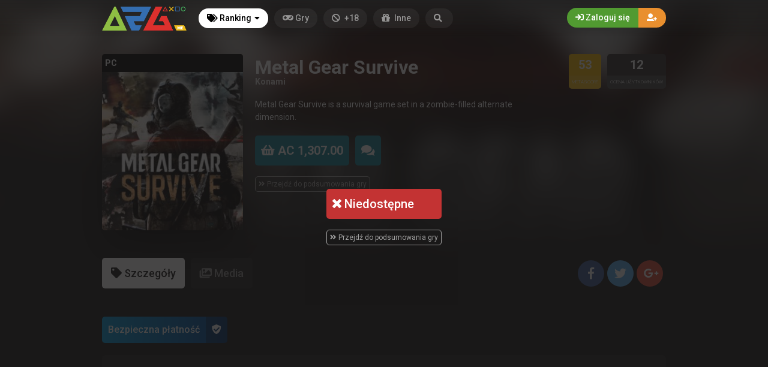

--- FILE ---
content_type: text/html; charset=UTF-8
request_url: http://a2g.me/listings/metal-gear-survive-pc-kolossus-56
body_size: 10924
content:
<!DOCTYPE html><html class="no-js css-menubar overflow-smooth" lang=pl><head><meta charset=utf-8><meta http-equiv=X-UA-Compatible content="IE=edge"><meta name=viewport content="width=device-width, initial-scale=1.0, user-scalable=0, minimal-ui"><title>Kup Metal Gear Survive (PC) za AC 1,307.00 - Kolossus (West Green)</title><meta name=description content="Kup Metal Gear Survive (PC) za AC 1,307.00 od Kolossus (West Green)! Tylko na Arena 2 Game - Trade, sell or buy your favourite video games!"><meta property="article:published_time" content="2018-04-20T12:08:50+02:00"><meta property="article:section" content=PC><link rel=canonical href="http://a2g.me/listings/metal-gear-survive-pc-kolossus-56"/><meta property="og:title" content="Kup Metal Gear Survive (PC) za AC 1,307.00 - Kolossus (West Green)" /><meta property="og:description" content="Kup Metal Gear Survive (PC) za AC 1,307.00 od Kolossus (West Green)! Tylko na Arena 2 Game - Trade, sell or buy your favourite video games!" /><meta property="og:url" content="http://a2g.me/listings/metal-gear-survive-pc-kolossus-56" /><meta property="og:site_name" content="Arena 2 Game" /><meta property="og:image:url" content="http://a2g.me/images/cover/1524226082-59.jpg" /><meta property="og:image:height" content=318 /><meta property="og:image:width" content=300 /><meta name="twitter:card" content=summary /><meta name="twitter:title" content="Kup Metal Gear Survive (PC) za AC 1,307.00 - Kolossus (West Green)" /><meta name="twitter:description" content="Kup Metal Gear Survive (PC) za AC 1,307.00 od Kolossus (West Green)! Tylko na Arena 2 Game - Trade, sell or buy your favourite video games!" /><meta name="twitter:image" content="http://a2g.me/images/cover/1524226082-59.jpg" /><link rel=apple-touch-icon sizes=180x180 href="http://a2g.me/img/apple-touch-icon.png"><link rel=icon type="image/png" href="http://a2g.me/img/favicon-32x32.png" sizes=32x32><link rel=icon type="image/png" href="http://a2g.me/img/favicon-16x16.png" sizes=16x16><link rel=manifest href="http://a2g.me/manifest.json"><link rel=mask-icon href="http://a2g.me/img/safari-pinned-tab.svg" color="#302f2f"><link rel=sitemap type="application/xml" title=Sitemap href="http://a2g.me/sitemap"/><link href="http://a2g.me/opensearch.xml" rel=search
title="Arena 2 Game Szukanie..."
type="application/opensearchdescription+xml"><meta name=theme-color content="#302f2f"><link rel=stylesheet href="http://a2g.me/css/bootstrap.min.css"><link rel=stylesheet href="http://a2g.me/css/bootstrap-extend.min.css"><link rel=stylesheet href="http://a2g.me/themes/default/assets/css/site.css?version=1.3.1"><link rel=stylesheet href="http://a2g.me/css/custom.css"><link rel=stylesheet href="http://a2g.me/vendor/notie/notie.css"><link rel=stylesheet href="http://a2g.me/vendor/owlcarousel/assets/owl.carousel.min.css"><link rel=stylesheet href="http://a2g.me/vendor/owlcarousel/assets/owl.theme.default.min.css"><link rel=stylesheet href="http://a2g.me/css/age-verification.css"><link rel=stylesheet href="http://a2g.me/css/fontawesome-all.min.css"><link rel=stylesheet href="http://a2g.me/vendor/customfileinput/jquery-filestyle.css"><link rel=stylesheet href="http://a2g.me/css/override.css?v=220620181319"><link href="https://fonts.googleapis.com/css?family=Roboto:300,400,500,700" rel=stylesheet><script>window.Laravel = {"csrfToken":"HpcqNxk39CpVzWiuBtcj2c5Lx8ccovFwN7y7I5BH"}</script></head><body class=site-navbar-small><nav class="site-navbar navbar navbar-dark navbar-fixed-top navbar-inverse"
role=navigation
style="background: linear-gradient(0deg, rgba(34,33,33,0) 0%, rgba(34,33,33,0.8) 100%); -webkit-transition: all .3s ease 0s; -o-transition: all .3s ease 0s; transition: all .3s ease 0s; z-index: 20;"><div class=navbar-header><button type=button
class="navbar-toggler hamburger hamburger-close navbar-toggler-left hided navbar-toggle offcanvas-toggle"
data-toggle=offcanvas data-target="#js-bootstrap-offcanvas" id=offcanvas-toggle><span class=sr-only>Nawigacja</span><span class=hamburger-bar></span></button><button type=button class="navbar-toggler collapsed" data-target="#site-navbar-collapse"
data-toggle=collapse><i class="icon fa fa-ellipsis-h" aria-hidden=true></i></button><a class="navbar-brand navbar-brand-center" href="http://a2g.me"><img src="http://a2g.me/img/logo.png"
title=Logo class=hires></a></div><div class=navigation><div class="navbar-container navbar-offcanvas navbar-expand-xl navbar-offcanvas-touch" id=js-bootstrap-offcanvas
style="margin-left: 0px; margin-right: 0px; padding-left: 0px; padding-right: 0px;"><ul class=site-menu data-plugin=menu><li class="site-menu-item hidden-md-up"><a href="javascript:void(0)" data-toggle=offcanvas data-target="#js-bootstrap-offcanvas"
id=offcanvas-toggle class=offcanvas-toggle><i class="site-menu-icon fa fa-times" aria-hidden=true></i><span class=site-menu-title>Zamknij</span></a></li><li class="site-menu-item has-sub active"><a href="javascript:void(0)" data-toggle=dropdown><span class=site-menu-title><i class="site-menu-icon fa fa-tags"
aria-hidden=true></i> Ranking</span><span class=site-menu-arrow></span></a><div class="dropdown-menu site-menu-games"><div class="row no-space site-menu-sub"><div class="col-xs-12 col-md-4" style="border-right: 1px solid rgba(255,255,255,0.05);"><div class=site-menu-games-title>Obecna generacja</div><ul><li class="site-menu-item menu-item-game "><a href="http://a2g.me/listings"><span class="site-menu-title site-menu-fix">Wszystkie pozycje</span></a></li><li class="site-menu-item menu-item-game "><a href="http://a2g.me/listings/ps4"><span class="site-menu-title site-menu-fix">PlayStation 4</span></a></li><li class="site-menu-item "><a href="http://a2g.me/listings/xboxone"><span class="site-menu-title site-menu-fix">Xbox One</span></a></li><li class="site-menu-item "><a href="http://a2g.me/listings/pc"><span class="site-menu-title site-menu-fix">PC</span></a></li><li class="site-menu-item menu-item-game "><a href="http://a2g.me/listings/switch"><span class="site-menu-title site-menu-fix">Nintendo Switch</span></a></li><li class="site-menu-item "><a href="http://a2g.me/listings/wii-u"><span class="site-menu-title site-menu-fix">Wii U</span></a></li></ul></div><div class="col-xs-12 col-md-4" style="border-right: 1px solid rgba(255,255,255,0.05);"><div class=site-menu-games-title>Ostatnia generacja</div><ul style="padding: 0; list-style-type: none;"><li class="site-menu-item "><a href="http://a2g.me/listings/ps3"><span class="site-menu-title site-menu-fix">PlayStation 3</span></a></li><li class="site-menu-item "><a href="http://a2g.me/listings/xbox360"><span class="site-menu-title site-menu-fix">Xbox 360</span></a></li></ul><div class=site-menu-games-title>Handhelds</div><ul><li class="site-menu-item "><a href="http://a2g.me/listings/3ds"><span class="site-menu-title site-menu-fix">Nintendo 3DS</span></a></li><li class="site-menu-item "><a href="http://a2g.me/listings/vita"><span class="site-menu-title site-menu-fix">PlayStation Vita</span></a></li><li class="site-menu-item "><a href="http://a2g.me/listings/ds"><span class="site-menu-title site-menu-fix">Nintendo DS</span></a></li></ul></div><div class="col-xs-12 col-md-4"><div class=site-menu-games-title>Retro</div><ul><li class="site-menu-item "><a href="http://a2g.me/listings/ps2"><span class="site-menu-title site-menu-fix">PlayStation 2</span></a></li><li class="site-menu-item "><a href="http://a2g.me/listings/xbox"><span class="site-menu-title site-menu-fix">Xbox</span></a></li><li class="site-menu-item "><a href="http://a2g.me/listings/ps"><span class="site-menu-title site-menu-fix">PlayStation</span></a></li><li class="site-menu-item "><a href="http://a2g.me/listings/wii"><span class="site-menu-title site-menu-fix">Wii</span></a></li><li class="site-menu-item "><a href="http://a2g.me/listings/gamecube"><span class="site-menu-title site-menu-fix">Gamecube</span></a></li><li class="site-menu-item "><a href="http://a2g.me/listings/n64"><span class="site-menu-title site-menu-fix">Nintendo 64</span></a></li><li class="site-menu-item "><a href="http://a2g.me/listings/gba"><span class="site-menu-title site-menu-fix">Game Boy Advance</span></a></li><li class="site-menu-item "><a href="http://a2g.me/listings/psp"><span class="site-menu-title site-menu-fix">PlayStation Portable</span></a></li><li class="site-menu-item "><a href="http://a2g.me/listings/dreamcast"><span class="site-menu-title site-menu-fix">Dreamcast</span></a></li></ul></div></div></div></li><li class="site-menu-item "><a href="http://a2g.me/games"><span class=site-menu-title><i class="site-menu-icon fa fa-gamepad"
aria-hidden=true></i> Gry</span></a></li><li class="site-menu-item "><a href="http://a2g.me/adults"><span class=site-menu-title><i class="site-menu-icon fa fa-ban"
aria-hidden=true></i> +18</span></a></li><li class="site-menu-item "><a href="http://a2g.me/other"><span class=site-menu-title><i class="site-menu-icon fa fa-gift"
aria-hidden=true></i> Inne</span></a></li><li class=site-menu-item><a href="javascript:void(0)" data-toggle=collapse data-target="#site-navbar-search" role=button
id=navbar-search-open><i class="site-menu-icon fa fa-search hidden-sm-down" aria-hidden=true></i><span class="site-menu-title hidden-xl-down">Szukanie...</span></a></li></ul></div><div class="navbar-container container-fluid userbar"><!-- Navbar Collapse --><div class="collapse navbar-collapse navbar-collapse-toolbar" id=site-navbar-collapse><!-- Navbar Toolbar --><button type=button class="navbar-toggler collapsed float-left" data-target="#site-navbar-search"
data-toggle=collapse><span class=sr-only>Zmień wyszukiwanie</span><i class="icon fa fa-search" aria-hidden=true></i></button><ul class="nav navbar-toolbar navbar-right navbar-toolbar-right"><a data-toggle=modal data-target="#RegModal" href="javascript:void(0)" aria-expanded=false
role=button class="btn btn-orange btn-round navbar-btn navbar-right"
style="font-weight: 500; margin-top: 13px; border-radius: 0px 50px 50px 0px;"><i class="fa fa-user-plus"></i></a><a data-toggle=modal data-target="#LoginModal" href="javascript:void(0)" aria-expanded=false
role=button class="btn btn-success btn-round navbar-btn navbar-right"
style="font-weight: 500; margin-top: 13px; border-radius: 50px 0px 0px 50px"><i class="fa fa-sign-in"></i> Zaloguj się
</a></ul></div><!-- End Navbar Collapse --></div><!-- Site Navbar Seach --><div class="collapse navbar-search-overlap" id=site-navbar-search style="width: 100%;"><form role=search id=search><div class=form-group><div class="input-search input-search-fix"><i class="input-search-icon fa fa-search" aria-hidden=true id=loadingcomplete></i><i class="input-search-icon fa fa-sync fa-spin" aria-hidden=true id=loadingsearch
style="display: none; margin-top: -8px !important;"></i><input type=text class=form-control name=input
placeholder="Szukanie..." id=navbar-search autocomplete=off><input type=hidden name=_token value=HpcqNxk39CpVzWiuBtcj2c5Lx8ccovFwN7y7I5BH><button type=button class="input-search-close icon fa fa-times"
data-target="#site-navbar-search"
data-toggle=collapse aria-label=Close id=search-close></button></div></div></form></div><!-- End Site Navbar Seach --></div></nav><div class=subheader-image-bg><div class=bg-image-wrapper><div class=bg-image style="background: linear-gradient(0deg, rgba(25,24,24,1) 30%, rgba(25,24,24,0) 80%),url(http://a2g.me/images/cover/1524226082-59.jpg);"></div></div><div class=bg-color></div></div><div class="listing-sold-overlay flex-center"><div class=msg><div class="msg bg-danger"><i class="fa fa-times"></i> Niedostępne
</div><div class="m-t-20 text-center"><a class=gameoverview-button href="http://a2g.me/games/metal-gear-survive-pc-59"><i class="fa fa-angle-double-right" aria-hidden=true></i> Przejdź do podsumowania gry</a></div></div></div><div class=page><div class="page-content container-fluid"><div itemscope itemtype="http://schema.org/Product" class=hidden><meta itemprop=name content="Metal Gear Survive" /><meta itemprop=image content="http://a2g.me/images/cover/1524226082-59.jpg" /><meta itemprop=releaseDate content=2018-02-21 /><meta itemprop=description content="Metal Gear Survive is a survival game set in a zombie-filled alternate dimension." /><div itemprop=aggregateRating itemscope itemtype="http://schema.org/AggregateRating" class=hidden><meta itemprop=ratingValue content="2.5" /><meta itemprop=reviewCount content=1 /></div><div itemprop=offers itemscope itemtype="http://schema.org/Offer" class=hidden><meta itemprop=url content="http://a2g.me/listings/metal-gear-survive-pc-kolossus-56" /><meta itemprop=price content="1307.00" /><meta itemprop=priceCurrency content=ARC /><meta itemprop=availability content="http://schema.org/InStock" /><meta itemprop=itemCondition content="http://schema.org/NewCondition" /><div itemprop=seller itemscope itemtype="http://schema.org/Person" class=hidden><meta itemprop=name content=Kolossus /><meta itemprop=url content="http://a2g.me/user/kolossus" /></div></div></div><div class="row no-space"><div class="offset-xs-3 col-xs-6 offset-sm-0 col-sm-4 col-lg-3 col-xxl-2"><div class="game-cover-wrapper shadow"><div class="loader pacman-loader cover-loader"></div><div class="lazy game-cover gen" data-original="http://a2g.me/images/cover/1524226082-59.jpg"></div><div class=game-platform-gen style="background-color: #000000; text-align: left;"><span>PC</span></div></div></div><div class="col-xs-12 col-sm-8 col-lg-9 col-xxl-10"><div class=game-details><div class=flex-center-space style="flex-wrap: wrap;"><div><div class=gtitle> Metal Gear Survive
</div><div class=gpublisher> Konami
</div></div><div><a href="http://www.metacritic.com/game/pc/metal-gear-survive" target=_blank class="metascore average m-r-10"><span class=score>53</span><span class=text>Metascore</span></a><a href="http://www.metacritic.com/game/pc/metal-gear-survive" target=_blank class="metascore user"><span class=score>12</span><span class=text>Ocena użytkowników</span></a></div></div><div class=gsummary> Metal Gear Survive is a survival game set in a zombie-filled alternate dimension.
</div><a href="javascript:void(0);" data-toggle=modal data-target="#LoginModal" class="buy-button m-t-20 m-r-10 m-b-10"><span><i class="icon fa fa-shopping-basket" aria-hidden=true></i> AC 1,307.00</span></a><a href="http://a2g.me/chat/index/56" class="buy-button m-t-20 m-r-10 m-b-10"><span><i class="icon fa fa-comments" aria-hidden=true></i></span></a><div class=m-t-10><a class=gameoverview-button href="http://a2g.me/games/metal-gear-survive-pc-59"><i class="fa fa-angle-double-right" aria-hidden=true></i> Przejdź do podsumowania gry</a></div></div></div></div><div class="flex-center-space m-t-50"><div class=no-flex-shrink><ul class=subheader-tabs role=tablist><li class=nav-item><a data-toggle=tab href="#details" data-target="#details" role=tab class=subheader-link><i class="fa fa-tag" aria-hidden=true></i><span
class=hidden-xs-down> Szczegóły</span></a></li><li class=nav-item><a data-toggle=tab href="http://a2g.me/games/59/media" data-target="#media"
role=tab class=subheader-link><i class="fa fa-images" aria-hidden=true></i><span
class=hidden-xs-down> Media</span></a></li></ul></div><div ><a href="https://www.facebook.com/dialog/share?
display=popup&href=http://a2g.me/listings/metal-gear-survive-pc-kolossus-56&redirect_uri=http://a2g.me/self.close.html"
onclick="window.open(this.href, 'facebookwindow','left=20,top=20,width=600,height=400,toolbar=0,resizable=1'); return false;"
class="btn btn-icon btn-round btn-lg social-facebook m-r-5"><i class="icon fab fa-facebook-f" aria-hidden=true></i></a><a href="https://twitter.com/intent/tweet?text=Kup Metal Gear Survive (PC) za AC 1,307.00 &#8921; http://a2g.me/listings/metal-gear-survive-pc-kolossus-56" onclick="window.open(this.href, 'twitterwindow','left=20,top=20,width=600,height=300,toolbar=0,resizable=1'); return false;" class="btn btn-icon btn-round btn-lg social-twitter m-r-5"><i class="icon fab fa-twitter" aria-hidden=true></i></a><a href="https://plus.google.com/share?url=http://a2g.me/listings/metal-gear-survive-pc-kolossus-56"
onclick="window.open(this.href, 'googlepluswindow','left=20,top=20,width=600,height=400,toolbar=0,resizable=1'); return false;"
class="btn btn-icon btn-round btn-lg social-google-plus m-r-5"><i class="icon fab fa-google-plus-g" aria-hidden=true></i></a></div></div><div class="tab-content subheader-margin"><div class="tab-pane fade" id=details role=tabpanel><div class=listing-values><div class="value paypal-payment"><span class="p-10 inline-block">Bezpieczna płatność</span><span
class="p-10 inline-block protected"><i class="fa fa-shield-check"
aria-hidden=true></i></span></div></div><div class="row row-eq-height "><div class=" col-xs-12 "><section class=panel><div class="panel-body n-p"><div class="listing-description p-20"> Metal Gear Survive Steam CD Key</div></div><div class="panel-footer padding text-light"><div><i class="far fa-calendar-plus"
aria-hidden=true></i> Utworzono 7 lat temu
</div><div><i class="fa fa-chart-bar"
aria-hidden=true></i> 5056 Kliknięcia
</div></div></section></div></div><section class=panel><div class="panel-heading flex-center-space-wrap padding"><div class=flex-overflow-fix><a class="profile-link flex-center" href="http://a2g.me/user/kolossus"><span class="avatar avatar-offline m-r-10 no-flex-shrink"><img src="http://a2g.me/images/avatar_square_tiny/no_avatar.jpg" alt="Kolossus's Avatar"><i></i></span><div class=flex-overflow-fix><span class="profile-name small"> Kolossus
</span><span> Ilość: Niedostępny </span></div></a></div><div class=no-flex-shrink><span class="rating-percent small"><i class="fa fa-minus"
aria-hidden=true></i> 50
%</span><div class="rating-counts small"><span class=text-danger><i class="fa fa-thumbs-down"
aria-hidden=true></i> 0</span>&nbsp;&nbsp;
<i class="fa fa-minus" aria-hidden=true></i> 1&nbsp;&nbsp;
<span class=text-success><i class="fa fa-thumbs-up"
aria-hidden=true></i> 0</span></div></div></div></section></div><div class="tab-pane fade" id=media role=tabpanel></div></div><div class="modal fade modal-fade-in-scale-up modal-buy" id=modal-comment tabindex=-1 role=dialog><div class=modal-dialog role=document><div class=modal-content><div class=modal-header><div class=background-pattern
style="background-image: url('http://a2g.me/img/game_pattern.png');"></div><div class=background-color></div><div class=title><button type=button class=close data-dismiss=modal><span aria-hidden=true>×</span><span
class=sr-only>Zamknij</span></button><h4 class=modal-title id=myModalLabel><i class="fa fa-shopping-basket m-r-5" aria-hidden=true></i> listings.modal_buy.comment
</h4></div></div><form method=POST action="http://a2g.me/offer/add" accept-charset=UTF-8 id=form-buy role=form><input name=_token type=hidden value=HpcqNxk39CpVzWiuBtcj2c5Lx8ccovFwN7y7I5BH><div class=modal-body><div class=game-overview><div><span class="avatar cover"><img src="http://a2g.me/images/square_tiny/1524226082-59.jpg"></span></div><div><span class=title><strong>Metal Gear Survive</strong></span><span class=platform style="background-color:#000000;"> PC
</span></div></div><textarea name=comment class="input comment-input" cols=30 rows=10></textarea></div><div class=modal-footer><input name=game_id type=hidden value=eyJpdiI6Im85T0lDYmZsOFhsYm1udHpLdWo3cHc9PSIsInZhbHVlIjoiNHRER2FxMzhGVkdJWkJBejhGVjlLZz09IiwibWFjIjoiNWVlNzM1ZTJjNTFiZjNiMDdjNmI2YWRjNDU4MmU3N2Y0MjA0MDQzZGJmZWRkNGVjNDcwODgwMjk0Yzc5NDJlZCJ9><input name=listing_id type=hidden value=eyJpdiI6IjJlMjdUUm5wTUpBWk5RYzVhS1Ixa2c9PSIsInZhbHVlIjoidnVDTzF0VTBhREtxQTJ3MWM5bjgrQT09IiwibWFjIjoiNjRmYmRkNmU2YTVlODFhYTY2YTJjZDZjNDAxNTlhZDM1MTZmYzUzZDc4OWNhY2ZmZGZlNDMxNDlkYTEwMzlkZiJ9><a href="javascript:void(0)" class=cancel-button data-dismiss=modal><i class="fa fa-times" aria-hidden=true></i> Zamknij
</a><a href="javascript:void(0);" class=buy-button id=buy-submit><span><i class="fa fa-shopping-basket"
aria-hidden=true></i> listings.modal_buy.comment</span></a></div></form></div></div></div><div class="modal fade modal-fade-in-scale-up modal-buy" id=modal-buy tabindex=-1 role=dialog><div class=modal-dialog role=document><div class=modal-content><div class=modal-header><div class=background-pattern
style="background-image: url('http://a2g.me/img/game_pattern.png');"></div><div class=background-color></div><div class=title><button type=button class=close data-dismiss=modal><span aria-hidden=true>×</span><span
class=sr-only>Zamknij</span></button><h4 class=modal-title id=myModalLabel><i class="fa fa-shopping-basket m-r-5" aria-hidden=true></i><strong>Kup</strong> Metal Gear Survive
</h4></div></div><form method=POST action="http://a2g.me/offer/add" accept-charset=UTF-8 id=form-buy role=form><input name=_token type=hidden value=HpcqNxk39CpVzWiuBtcj2c5Lx8ccovFwN7y7I5BH><div class=modal-body><div class=game-overview><div><span class="avatar cover"><img src="http://a2g.me/images/square_tiny/1524226082-59.jpg"></span></div><div><span class=title><strong>Metal Gear Survive</strong></span><span class=platform style="background-color:#000000;"> PC
</span></div></div><div class=seperator><span><i class="fa fa-shopping-basket" aria-hidden=true></i></span></div><div class="price-overview row no-space"><div class="col-xs-12 col-md-6 row no-space" style="text-align: left;"></div><div class="col-xs-12 col-md-6"><span class=total> PODSUMOWANIE
</span>
AC 1,307.00
<span class="total shipping" id=total-shipping> Dostawa tylko online
</span></div></div></div><div class=modal-footer><input name=game_id type=hidden value=eyJpdiI6IjcrYXozbFh0Smh3UitQR0xoREM1ekE9PSIsInZhbHVlIjoiazZBcFdOM09OWEI4bVlxR3NHcnNyZz09IiwibWFjIjoiODU0NWE2MWVhNDQxZDE1ZmUwNzkxOTlkYmI2YTcwZDU0NmNmYTk1MTU1ODg1YWVlMmIwOWIxNjEwYWI2ZTgwZSJ9><input name=listing_id type=hidden value=eyJpdiI6IlM1OG9qamVyeURGektDN25oeFFRU0E9PSIsInZhbHVlIjoibnYwOXpza2FzRTZOSFh6VXV3QmFQZz09IiwibWFjIjoiNTVjMzJhZTdkYmMxZmQxNTIxMTc0N2Y5ODA0NGM1OWMxMDE0OWI3YjRhMjZjZTAzODA0MjRmYWYxYmQ2NzQ3MSJ9><a href="javascript:void(0)" class=cancel-button data-dismiss=modal><i class="fa fa-times" aria-hidden=true></i> Zamknij
</a><a href="http://a2g.me/orders/digital/order/56" class=buy-button><span><i class="fa fa-shopping-basket"
aria-hidden=true></i> Kup</span></a></div></form></div></div></div></div></div><div class=page-breadcrumbs-wrapper><div class=page-breadcrumbs><div class=page><ol itemscope=itemscope itemtype="http://schema.org/BreadcrumbList" class=breadcrumb><li itemprop=itemListElement itemscope=itemscope itemtype="http://schema.org/ListItem" class=breadcrumb-item><a itemprop=item href="http://a2g.me"><span itemprop=name>Home</span></a><meta itemprop=position content=1 /></li><li itemprop=itemListElement itemscope=itemscope itemtype="http://schema.org/ListItem" class=breadcrumb-item><a itemprop=item href="http://a2g.me/listings"><span itemprop=name>Ranking</span></a><meta itemprop=position content=2 /></li><li itemprop=itemListElement itemscope=itemscope itemtype="http://schema.org/ListItem" class=breadcrumb-item><a itemprop=item href="http://a2g.me/listings/pc"><span itemprop=name>PC</span></a><meta itemprop=position content=3 /></li><li itemprop=itemListElement itemscope=itemscope itemtype="http://schema.org/ListItem" class="breadcrumb-item active o-50"><a itemprop=item href="http://a2g.me/listings/metal-gear-survive-pc-kolossus-56"><span itemprop=name>Kolossus&#039;s Metal Gear Survive (PC) Ranking</span></a><meta itemprop=position content=4 /></li></ol></div></div></div><div class=site-footer><div class=flex-center-space><ul class=footer-menu></ul><div class=no-flex-shrink><select class="form-control select m-t-20" onChange="window.location.href=this.value" style="display: inline;
width: inherit;"><option value=disabled disabled selected>Language</option><option value="http://a2g.me/lang/en">English</option><option value="http://a2g.me/lang/de">German</option><option value="http://a2g.me/lang/pl">Polish</option></select></div></div><div class="social flex-center-space-wrap"><div style="font-size: 12px; line-height: 34px;"> © 2025 <span class=f-w-700>Arena 2 Game</span> | Wszelkie zgłoszenia i reklamacje prosimy kierować na adres <a href="/cdn-cgi/l/email-protection" class="__cf_email__" data-cfemail="21514e4c4e42614013460f4c44">[email&#160;protected]</a>
</div><div itemscope itemtype="http://schema.org/Organization"><link itemprop=url href="http://a2g.me"><a target=_blank
href="http://a2g.me/regul.pdf"> Regulamin
</a></div></div></div><div class="modal fade modal-fade-in-scale-up modal-success" id=LoginModal tabindex=-1 role=dialog><div class="modal-dialog user-dialog" role=document><div class=modal-content><div class=user-background style="background: url(http://a2g.me/img/game_pattern_white.png);"></div><div class=modal-header><div class=background-pattern
style="background-image: url('http://a2g.me/img/game_pattern.png');"></div><div class="title flex-center-space"><h4 class=modal-title id=myModalLabel><i class="fa fa-sign-in" aria-hidden=true></i><strong> Zaloguj się</strong></h4><div><a data-dismiss=modal data-toggle=modal href="#RegModal"
class="btn btn-warning btn-round m-r-5 f-w-500"><i class="fa fa-user-plus"
aria-hidden=true></i><span
class=hidden-xs-down> Stwórz nowe konto</span></a><a href="/#" data-dismiss=modal class="btn btn-round btn-dark"><i class="fa fa-times" aria-hidden=true></i></a></div></div></div><div class="modal-body user-body"><div class="row no-space"><div class="col-md-6 social"><div class=logo><img src="http://a2g.me/img/logo.png" class=hires/></div><div class=buttons></div></div><div class="col-md-6 form" id=loginform><div class="bg-danger error" id=loginfailed><i class="fa fa-times" aria-hidden=true></i> Błędny login lub hasło.
</div><form id=loginForm method=POST novalidate=novalidate><input type=hidden name=_token value=HpcqNxk39CpVzWiuBtcj2c5Lx8ccovFwN7y7I5BH><div class="input-group m-b-10"><span class="input-group-addon login-form"><i class="fa fa-envelope" aria-hidden=true></i></span><input id=email type=email class="form-control input rounded" name=email
value="" placeholder="Adres email"></div><div class=input-group><span class="input-group-addon login-form"><i class="fa fa-unlock-alt" aria-hidden=true></i></span><input id=password type=password class="form-control input" name=password
placeholder="Hasło"></div><div class="checkbox-custom checkbox-default"><input name=remember id=remember type=checkbox style="display:none;"/><label for=remember>Zapamiętaj</label></div><button type=submit class="btn btn-success btn-block btn-animate btn-animate-vertical"
id=login><span><i class="icon fa fa-sign-in"
aria-hidden=true></i> Zaloguj się</span></button><a data-dismiss=modal data-toggle=modal href="#ForgetModal"
class="btn btn-dark btn-block">Zapomniałeś hasła?</a></form></div></div></div></div></div></div><div class="modal fade modal-fade-in-scale-up modal-dark" id=ForgetModal tabindex=-1 role=dialog><div class="modal-dialog user-dialog modal-sm" role=document><div class=modal-content><div class=modal-header><div class=background-pattern
style="background-image: url('http://a2g.me/img/game_pattern.png');"></div><div class=title><a data-dismiss=modal data-toggle=modal href="#LoginModal"
class="btn btn-success btn-round f-w-500 float-right"><i class="fa fa-sign-in"
aria-hidden=true></i></a><h4 class=modal-title id=myModalLabel><i class="fa fa-unlock" aria-hidden=true></i><strong> Zapomniałeś hasła?</strong></h4></div></div><div class="modal-body user-body"><div class="row no-space"><div class="col-md-12 form" id=loginform><div class="bg-success error reg" id=forget-success><i class="fa fa-check"></i> Sprawdź swoją skrzynkę mailową i postępuj zgodnie z instrukcjami.
</div><form id=forgetForm method=POST novalidate=novalidate><input type=hidden name=_token value=HpcqNxk39CpVzWiuBtcj2c5Lx8ccovFwN7y7I5BH><div class="bg-danger error reg" id=forget-errors-email></div><div class="input-group m-b-10"><span class="input-group-addon login-form"><i class="fa fa-envelope" aria-hidden=true></i></span><input id=forget-email type=email class="form-control input rounded"
name=email value=""
placeholder="Adres email"></div><button type=submit class="btn btn-dark btn-block btn-animate btn-animate-vertical"
id=login><span><i class="icon fa fa-unlock"
aria-hidden=true></i> Zmień hasło</span></button></form></div></div></div></div></div></div><div class="modal fade modal-fade-in-scale-up modal-orange" id=RegModal tabindex=-1 role=dialog><div class=modal-dialog role=document style="overflow-y: initial !important;"><div class=modal-content><div class=user-background style="background: url(http://a2g.me/img/game_pattern_white.png);"></div><div class=modal-header><div class=background-pattern
style="background-image: url('http://a2g.me/img/game_pattern.png');"></div><div class="title flex-center-space"><h4 class=modal-title id=myModalLabel><i class="fa fa-user-plus" aria-hidden=true></i><strong> Stwórz nowe konto</strong></h4><div><a data-dismiss=modal data-toggle=modal href="#LoginModal"
class="btn btn-success btn-round m-r-5 f-w-500"><i class="fa fa-sign-in"
aria-hidden=true></i><span
class=hidden-xs-down> Zaloguj się</a></span><a href="/#" data-dismiss=modal class="btn btn-round btn-dark"><i class="fa fa-times" aria-hidden=true></i></a></div></div></div><div class="modal-body user-body"><div class="row no-space"><div class="col-md-6 form"><form method=POST action="http://a2g.me/register" accept-charset=UTF-8 id=registerForm><input name=_token type=hidden value=HpcqNxk39CpVzWiuBtcj2c5Lx8ccovFwN7y7I5BH><input type=hidden name=_token value=HpcqNxk39CpVzWiuBtcj2c5Lx8ccovFwN7y7I5BH><div class="bg-danger error reg" id=register-errors-name></div><div class="input-group m-b-10" id=register-name><span class="input-group-addon login-form"><i class="fa fa-user" aria-hidden=true></i></span><input id=name type=input class="form-control input rounded" name=name
placeholder="Nazwa użytkownika"></div><div class="bg-danger error reg" id=register-errors-email></div><div class="input-group m-b-10" id=register-email><span class="input-group-addon login-form"><i class="fa fa-envelope" aria-hidden=true></i></span><input id=email type=email class="form-control input rounded" name=email
placeholder="Adres email"></div><div class="bg-danger error reg" id=register-errors-password></div><div class="input-group m-b-10" id=register-password><span class="input-group-addon login-form"><i class="fa fa-unlock-alt" aria-hidden=true></i></span><input id=password type=password class="form-control input" name=password
placeholder="Hasło"></div><div class="input-group m-b-10" id=register-password-confirm><span class="input-group-addon login-form"><i class="fa fa-repeat" aria-hidden=true></i></span><input id=password_confirmation type=password class="form-control input"
name=password_confirmation
placeholder="Potwierdź hasło"></div><button type=submit id=register-submit
class="btn btn-orange btn-block btn-animate btn-animate-vertical"
onclick="registerFormSubmit()"><span><i class="icon fa fa-user-plus"
aria-hidden=true></i> Stwórz nowe konto</span></button></form></div><div class="col-md-6 social"><div class=logo><img src="http://a2g.me/img/logo.png" class=hires/></div><div class=buttons></div></div></div></div></div></div></div><script data-cfasync="false" src="/cdn-cgi/scripts/5c5dd728/cloudflare-static/email-decode.min.js"></script><script defer src="https://static.cloudflareinsights.com/beacon.min.js/vcd15cbe7772f49c399c6a5babf22c1241717689176015" integrity="sha512-ZpsOmlRQV6y907TI0dKBHq9Md29nnaEIPlkf84rnaERnq6zvWvPUqr2ft8M1aS28oN72PdrCzSjY4U6VaAw1EQ==" data-cf-beacon='{"version":"2024.11.0","token":"44fc5a3ad2f040c8b6d3c96dec40f125","r":1,"server_timing":{"name":{"cfCacheStatus":true,"cfEdge":true,"cfExtPri":true,"cfL4":true,"cfOrigin":true,"cfSpeedBrain":true},"location_startswith":null}}' crossorigin="anonymous"></script>
</body><script type="application/ld+json"> {
"@context": "http://schema.org",
"@type": "WebSite",
"name": "Arena 2 Game",
"url": "http://a2g.me",
"potentialAction": [{
"@type": "SearchAction",
"target": "http://a2g.me/search/{search_term_string}",
"query-input": "required name=search_term_string"
}]
}</script><script src="http://a2g.me/js/jquery.min.js"></script><script src="http://a2g.me/js/tether.min.js"></script><script src="http://a2g.me/js/bootstrap.min.js"></script><script async src="http://a2g.me/js/bootstrap.offcanvas.js"></script><script async src="http://a2g.me/js/velocity.min.js"></script><script src="http://a2g.me/js/typeahead.bundle.min.js"></script><script src="http://a2g.me/js/jquery.lazyload.min.js"></script><script src="http://a2g.me/js/age-verification.js"></script><script async src="http://a2g.me/js/site.js"></script><script src="http://a2g.me/vendor/owlcarousel/owl.carousel.min.js"></script><script src="https://cdnjs.cloudflare.com/ajax/libs/jquery.matchHeight/0.7.2/jquery.matchHeight-min.js"></script><script src="//cdnjs.cloudflare.com/ajax/libs/masonry/4.1.1/masonry.pkgd.min.js"></script><script src="//cdnjs.cloudflare.com/ajax/libs/jquery.imagesloaded/4.1.1/imagesloaded.pkgd.min.js"></script><script src="//cdnjs.cloudflare.com/ajax/libs/magnific-popup.js/1.1.0/jquery.magnific-popup.min.js"></script><script src="//cdnjs.cloudflare.com/ajax/libs/mustache.js/2.3.0/mustache.min.js"></script><script id=selected-game type=x-tmpl-mustache><div><div class=flex-center-space><div class="additional-charge contract flex-center" id=add_charge_partner_wrapper><div class="charge-money partner" id=add_charge_partner_form style="display: none;"><input type=text name=add_charge_partner id=add_charge_partner placeholder="Area Coin..." class="form-control input"></div><a class="charge-icon partner" id=add_charge_partner_button href="#"><i class="fa fa-plus"></i><i class="far fa-money-bill money-partner m-l-5"></i></a></div><div class="game-overview trade game"><div></div><div class=overview><div><span class=title><strong><% name %></strong></span><span class=platform style="background-color:<% platform_color %>;"><% platform_name %></span></div><div><span class="avatar cover trade"><img src="<% pic %>"></span></div></div></div></div><input name=trade_game type=hidden value="<% id %>"><div class="flex-center-space m-t-20"><div></div><div><a href="javascript:void(0)" id=reselect-game class="btn btn-dark"><i class="fa fa-repeat" aria-hidden=true></i> Wybierz grę ponownie</a></div></div></div></script><script type="text/javascript"> $(document).ready(function (){/*$.ajax({
url : 'http://localhost/wiledia2/public/translate/en/de/Metal Gear Survive is a survival game set in a zombie-filled alternate dimension.',
type: 'GET',
success: function(data){$('.gsummary').html(data);
}});*/
$("#buy-submit").click(function (){$('#buy-submit span').html('<i class="fa fa-spinner fa-pulse fa-fw"></i>');
$('#buy-submit').addClass('loading');
$('#form-buy').submit();
});
$(".trade-submit").click(function (){$('.trade-submit span').html('<i class="fa fa-spinner fa-pulse fa-fw"></i>');
$('.trade-submit').addClass('loading');
$('#form-trade-' + $(this).data('trade')).submit();
});
$('#trade-button-subheader').click(function (){$('html, body').animate({
scrollTop: $('#trade-list').offset().top
}, 500);
$('#trade-info').fadeIn(500);
return false;
});
var hash = document.location.hash;
var prefix = "!";
if (hash){hash = hash.replace(prefix, '');
var hashPieces = hash.split('?');
activeTab = $('[role=tablist] [data-target="' + hashPieces[0] + '"]');
activeTab && activeTab.tab('show');
var $this = activeTab,
loadurl = $this.attr('href'),targ = $this.attr('data-target');
if (!$.trim($(targ).html()).length){$.ajax({
url: loadurl,
type: 'GET',
beforeSend: function (){$('#loading').show();
},
complete: function (){$('#loading').hide();
},
success: function (result){$(targ).html(result);
}});
}}else {
activeTab = $('[role=tablist] [data-target="#details"]');
activeTab && activeTab.tab('show');
}$('[role=tablist] a').on('shown.bs.tab', function (e){var $this = $(this),loadurl = $this.attr('href'),targ = $this.attr('data-target');
if (!$.trim($(targ).html()).length){$.ajax({
url: loadurl,
type: 'GET',
beforeSend: function (){$('#loading').show();
},
complete: function (){$('#loading').hide();
},
success: function (result){$(targ).html(result);
}});
}window.location.hash = targ.replace("#", "#" + prefix);
});
});
</script><script src="http://a2g.me/js/notie.min.js"></script><script src="http://a2g.me/vendor/customfileinput/jquery-filestyle.js"></script><script src="http://a2g.me/js/override.js?v=1"></script><script type="text/javascript"> jQuery(document).ready(function ($){$('.col-xs-6').matchHeight();
});</script><script> var registerForm = $("#registerForm");
var registerSubmit = $("#register-submit");
function registerFormSubmit(){var formData = registerForm.serialize();
$('#register-errors-name').html("");
$('#register-errors-email').html("");
$('#register-errors-password').html("");
$('#register-errors-name').slideUp('fast');
$('#register-errors-email').slideUp('fast');
$('#register-errors-password').slideUp('fast');
$('#register-name').removeClass('has-error');
$('#register-email').removeClass('has-error');
$('#register-password').removeClass('has-error');
$('#register-password-confirm').removeClass('has-error');
$.ajax({
url: 'http://a2g.me/register',
type: 'POST',
data: formData,
beforeSend: function (){registerSubmit.prop("disabled", true).html('<i class="fa fa-spinner fa-spin fa-fw"></i>');
},
success: function (data){$('#registerModal').modal('hide');
window.location.href = data;
},
error: function (data){registerSubmit.prop("disabled", false).html('Stwórz nowe konto');
console.log(data.responseText);
var obj = jQuery.parseJSON(data.responseText);
if (obj.name){$('#register-name').addClass('has-error');
$('#register-errors-name').slideDown('fast');
$('#register-errors-name').html(obj.name);
}if (obj.email){$('#register-email').addClass('has-error');
$('#register-errors-email').slideDown('fast');
$('#register-errors-email').html(obj.email);
}if (obj.password){$('#register-password').addClass('has-error');
$('#register-password-confirm').addClass('has-error');
$('#register-errors-password').slideDown('fast');
$('#register-errors-password').html(obj.password);
}}});
}</script><script>
function saveLocation(position){var latitude = position.coords.latitude;
var longitude = position.coords.longitude;
$.ajax({
type: 'POST',
url: 'http://a2g.me/geolocation/save',
headers: {'X-CSRF-TOKEN': Laravel.csrfToken},
data: {
'latitude': latitude,
'longitude': longitude
}});
}$(document).ready(function (){if (navigator.geolocation){navigator.geolocation.getCurrentPosition(saveLocation);
}var loginForm = $("#loginForm");
var loginSubmit = $("#login");
loginForm.submit(function (e){e.preventDefault();
var formData = loginForm.serialize();
$.ajax({
url: 'http://a2g.me/login',
type: 'POST',
data: formData,
beforeSend: function (){$("#loginfailed").slideUp();
loginSubmit.prop("disabled", true).html('<i class="fa fa-spinner fa-spin fa-fw"></i>');
},
success: function (data){$("#loginform").shake({
direction: "up",
speed: 80
});
window.location.href = data;
},
error: function (data){$("#loginform").shake({
speed: 80
});
$("#loginfailed").slideDown();
loginSubmit.prop("disabled", false).html('Zaloguj się');
}});
});
var forgetForm = $("#forgetForm");
forgetForm.submit(function (e){e.preventDefault();
var formData = forgetForm.serialize();
$('#forget-errors-email').html('');
$('#forget-errors-email').slideUp('fast');
$('#forget-email').removeClass('has-error');
$.ajax({
url: 'http://a2g.me/password/email',
type: 'POST',
data: formData,
success: function (data){$('#forgetForm').slideUp('fast');
$('#forget-success').slideDown('fast');
},
error: function (data){console.log(data.responseText);
var obj = jQuery.parseJSON(data.responseText);
if (obj.email){$('#forget-email').addClass('has-error');
$('#forget-errors-email').slideDown('fast');
$('#forget-errors-email').html(obj.email);
}}});
});
});
</script><script type="text/javascript"> $(document).ready(function (){var scroll = function (){if (lastScrollTop >= 30){$('.site-navbar').css('background-color', 'rgba(34,33,33,1)');
$(".sticky-header").removeClass('slide-up')
$(".sticky-header").addClass('slide-down')
}else {
$('.site-navbar').css('background', 'linear-gradient(0deg, rgba(34,33,33,0) 0%, rgba(34,33,33,0.8) 100%)');
}};
var raf = window.requestAnimationFrame ||
window.webkitRequestAnimationFrame ||
window.mozRequestAnimationFrame ||
window.msRequestAnimationFrame ||
window.oRequestAnimationFrame;
var $window = $(window);
var lastScrollTop = $window.scrollTop();
if (raf){loop();
}function loop(){var scrollTop = $window.scrollTop();
if (lastScrollTop === scrollTop){raf(loop);
return;
}else {
lastScrollTop = scrollTop;
scroll();
raf(loop);
}}$(document).on('click', '[data-toggle=collapse]', function (e){$('#navbar-search').focus();
});
$('#navbar-search').keypress(function (e){if (e.which == 13){e.preventDefault();
if ($('#navbar-search').val() != "")
window.location.href = "http://a2g.me/search/" +$('#navbar-search').val();
}});
var gameSearch = new Bloodhound({
datumTokenizer: Bloodhound.tokenizers.whitespace,
queryTokenizer: Bloodhound.tokenizers.whitespace,
sorter: false,
remote: {
url: 'http://a2g.me/games/search/json/%QUERY',
wildcard: '%QUERY'
}});
$('#navbar-search').typeahead(null,{name: 'navbar-search',
display: 'name',
source: gameSearch,
highlight: true,
limit: 6,
templates: {
empty: [
'<div class="nosearchresult bg-danger" >',
'<span><i class="fa fa-ban"></i> Nie znaleziono gry.<span>',
'</div>'
].join('\n'),suggestion: function (data){var price;
if (data.cheapest_listing != '0'){cheapest_listing = '<span class=price> Zaczynając od <strong>' + data.cheapest_listing + '</strong></span>';
}else {
cheapest_listing = '';
}if (data.listings != '0'){listings = '<span class=listings-label><i class="fa fa-tags"></i> ' + data.listings + '</span>';
}else {
listings = '';
}return '<div class="searchresult navbar"><a href="' + data.url + '"><div class="inline-block m-r-10"><span class=avatar><img src="' + data.pic + '" class=img-circle></span></div><div class=inline-block><strong class=title>' + data.name + '</strong><span class="release-year m-l-5">' + data.release_year + '</span><br><small class="text-uc text-xs"><span class=platform-label style="background-color: ' + data.platform_color + ';">' + data.platform_name + '</span> ' + listings + '' + cheapest_listing + '</small></div></a></div>';
}}})
.on('typeahead:asyncrequest', function (){$('.input-search').removeClass('input-search-fix');
$('#loadingcomplete').hide();
$('#loadingsearch').show();
})
.on('typeahead:asynccancel typeahead:asyncreceive', function (){$('#loadingsearch').hide();
$('#loadingcomplete').show();
});
$("#search-close").click(function (){$('.input-search').addClass('input-search-fix');
$('#navbar-search').typeahead('val', '');
});
})</script><script type="text/javascript"> (function ($){$.fn.shake = function (o){if (typeof o === 'function')
o = {callback: o};
var o = $.extend({
direction: "left",
distance: 20,
times: 3,
speed: 140,
easing: "swing"
}, o);
return this.each(function (){var el = $(this),props = {
position: el.css("position"),top: el.css("top"),bottom: el.css("bottom"),left: el.css("left"),right: el.css("right")
};
el.css("position", "relative");
var ref = (o.direction == "up" || o.direction == "down") ? "top" : "left";
var motion = (o.direction == "up" || o.direction == "left") ? "pos" : "neg";
var animation = {}, animation1 = {}, animation2 = {};
animation[ref] = (motion == "pos" ? "-=" : "+=") + o.distance;
animation1[ref] = (motion == "pos" ? "+=" : "-=") + o.distance * 2;
animation2[ref] = (motion == "pos" ? "-=" : "+=") + o.distance * 2;
el.animate(animation, o.speed, o.easing);
for (var i = 1; i < o.times; i++){el.animate(animation1, o.speed, o.easing).animate(animation2, o.speed, o.easing);
};
el.animate(animation1, o.speed, o.easing).animate(animation, o.speed / 2, o.easing, function (){el.css(props); 
if (o.callback) o.callback.apply(this, arguments); 
});
});
};
})(jQuery);
</script></html>

--- FILE ---
content_type: text/css
request_url: http://a2g.me/css/custom.css
body_size: 137
content:
/*------------------------------------------------------------------
[ Place your custom CSS code here ]
*/
.btn-sms-submit{
    margin-top: 20px;
}
.text-lg{
    font-size: 20px;
}

--- FILE ---
content_type: text/css
request_url: http://a2g.me/css/age-verification.css
body_size: 369
content:
.age-verification-blur {
    filter: blur(5px);
    -webkit-filter: blur(5px);
    -moz-filter: blur(5px);
    -o-filter: blur(5px);
    -ms-filter: blur(5px);
}

.age-verification-overlay {
    filter: blur(0) !important;
    -webkit-filter: blur(0) !important;
    -moz-filter: blur(0) !important;
    -o-filter: blur(0) !important;
    -ms-filter: blur(0) !important;
    z-index: 1000000;
    position: fixed;
    top: 0;
    left: 0;
    width: 100%;
    height: 100%;
    background: rgba(44, 0, 0, 0.5);
}

.age-verification {
    max-width: 600px;
    position: absolute;
    top: 50%;
    left: 50%;
    margin-top: -125px;
    margin-left: -230px;
    text-align: center;
    color: #fff;
    border: 1px solid rgba(255,255,255,.1);
    padding: 25px;
}

.age-verification__title {
    font-size: 36px;
    font-weight: bold;
    color: #cc0000;
}

.age-verification__text {
    font-size: 18px;
    margin: 25px 0;
}

.age-verification__buttons button {
    margin-right: 15px;
}

--- FILE ---
content_type: text/css
request_url: http://a2g.me/vendor/customfileinput/jquery-filestyle.css
body_size: 791
content:
/*
 * jquery-filestyle
 * doc: http://markusslima.github.io/jquery-filestyle/
 * github: https://github.com/markusslima/jquery-filestyle
 *
 * Copyright (c) 2017 Markus Vinicius da Silva Lima
 * Version 2.1.0
 * Licensed under the MIT license.
 */
.jfilestyle {
	display: inline-block;
	margin: 0px 0px 10px 0px;
	padding: 0px;
	position: relative;
	border-collapse: separate;
}

div.jfilestyle label, div.jfilestyle input {
	font-family: sans-serif;
}

div.jfilestyle input {
	border: 1px solid #c0c0c0;
	background: #d9d9d9;
	margin: 0px -5px 0px 0px;
	vertical-align: middle;
	padding: 10px 15px;
	font-size: 14px;
	border-radius: 0px;
	color: #8d8d8d;
	cursor: default;
    line-height: normal;
}

div.jfilestyle label {
	display: inline-block;
	border: 1px solid #c0c0c0;
	background: #ffffff;
	padding: 10px 15px;
	color: #0662ba;
	vertical-align: middle;
	line-height: normal;
	text-align: center;
	margin: 0px;
	font-size: 14px;
	width: auto;
	border-radius: 0px;
    font-weight: normal;
}

div.jfilestyle.jfilestyle-corner input:last-child,
div.jfilestyle.jfilestyle-corner label:last-child {
	margin-left: -1px;
}

div.jfilestyle label[disabled] {
	pointer-events: none;
	opacity: 0.6;
	filter: alpha(opacity=65);
	cursor: not-allowed;
}

div.jfilestyle label:hover {
	cursor: pointer;
	opacity: 0.9;
}

div.jfilestyle .count-jfilestyle {
	background: #303030;
	color: #fff;
	border-radius: 50%;
	padding: 1px 5px;
	font-size: 12px;
	vertical-align: middle;
}

/** 
 * THEMES
 */
div.jfilestyle.jfilestyle-theme-blue input {/**/}
div.jfilestyle.jfilestyle-theme-blue label {
	border-color: #438eff;
	background: #438eff;
	color: #fff;
}
div.jfilestyle.jfilestyle-theme-green input {/**/}
div.jfilestyle.jfilestyle-theme-green label {
	border-color: #18a063;
	background: #18a063;
	color: #fff;
}
div.jfilestyle.jfilestyle-theme-yellow input {/**/}
div.jfilestyle.jfilestyle-theme-yellow label {
	border-color: #e8c821;
	background: #e8c821;
	color: #fff;
}
div.jfilestyle.jfilestyle-theme-black input {/**/}
div.jfilestyle.jfilestyle-theme-black label {
	border-color: #424242;
	background: #424242;
	color: #fff;
}
div.jfilestyle.jfilestyle-theme-red input {/**/}
div.jfilestyle.jfilestyle-theme-red label {
	border-color: #f33f3f;
	background: #f33f3f;
	color: #fff;
}
div.jfilestyle.jfilestyle-theme-purple input {/**/}
div.jfilestyle.jfilestyle-theme-purple label {
	border-color: #873aff;
	background: #873aff;
	color: #fff;
}
div.jfilestyle.jfilestyle-theme-asphalt input {/**/}
div.jfilestyle.jfilestyle-theme-asphalt label {
	border-color: #435673;
	background: #435673;
	color: #fff;
}

--- FILE ---
content_type: text/css
request_url: http://a2g.me/css/override.css?v=220620181319
body_size: 757
content:
.upload-box {
  text-align: center;
  position: relative;
}
.upload-box .form-group > label {
  width: 100%;
  height: 303px;
  position: absolute;
  border: 2px dashed;
  margin-top: 30px;
  text-align: center;
  vertical-align: middle;
  display: block;
  padding: 110px;
}
.upload-box .form-group .jfilestyle {
  margin-top: 180px;
  text-align: center;
}
.table.table-summary td.price {
  width: 240px;
}
.table thead th {
  border-bottom: none;
}
.table td {
  border-bottom: none;
  border-top: none;
  vertical-align: middle;
}
.table th {
  border-bottom: none;
}
.table a.btn {
  text-decoration: none;
}
.items-form-hidden {
  display: none;
}
.pull-right {
  float: right;
}
.pull-center {
  margin: auto;
  float: none;
}
.margin-bottom {
  margin-bottom: 20px;
}
.panel-footer button.button {
  border: none;
}
.panel-footer button:hover {
  cursor: pointer;
}
.btn-secondary {
  background-color: #a1a1a1;
}
section.form {
  border-bottom: 1px solid #4e4d4d;
  margin-bottom: 30px;
  padding-bottom: 30px;
}
section.form .extra-key {
  margin-right: 20px;
}
.order {
  padding-bottom: 15px;
}
.checkbox-control-label {
  padding-left: 7px;
}
.order-form {
  padding-top: 50px;
}
.payment .success {
  text-align: center;
  padding: 50px;
  font-size: 20pt;
  color: white;
  max-width: 519px;
  margin: auto;
}
.payment .error {
  text-align: center;
  padding: 50px;
  font-size: 20pt;
  color: #fbd0d0;
  max-width: 519px;
  margin: auto;
}
.btn-paypal {
  margin: auto;
  display: block;
}
.paypal-logo {
  max-width: 100%;
}
.margin-extra-bottom {
  margin-bottom: 40px;
}
.paypal-submission strong {
  font-size: 42px;
}
.comment-input {
  width: 100%;
  margin-top: 30px;
}
.dcb-form {
  text-align: center;
  max-width: 300px;
  margin: auto;
}
.dcb-form input[type="text"] {
  text-align: center;
}
.dcb-pay-form {
  max-width: 300px;
  margin: auto;
}
.dcb-pay-form .submit-div {
  text-align: center;
}
.ac-order-form {
  max-width: 300px;
  margin: auto;
}
.ac-order-form .submit-div {
  text-align: center;
}
.pending-balance {
  color: green;
}
#mobiltekRegister .text-danger {
  background-color: #c33333 !important;
  color: #FFF !important;
  padding: 6px;
  margin-bottom: 10px;
}


--- FILE ---
content_type: application/javascript
request_url: http://a2g.me/js/age-verification.js
body_size: 499
content:
window.AgeVerification = (function(){
    return {
        show: function(){
            var age_notification = localStorage.getItem('age_confirmation');

            if(age_notification == 'confirmed'){
                return false;
            }

            var $body = $("body");

            $body.prepend("<div class='age-verification-overlay'><div class='age-verification'>" +
                "<div class='age-verification__title'>Treści dla dorosłych</div>" +
                "<div class='age-verification__text'>Strona, którą odwiedziłeś zawiera materiały<br>" +
                "dozwolone wyłącznie dla osób pełnoletnich.</div>" +
                "<div class='age-verification__buttons'>" +
                "<button class='btn btn-primary' onclick='AgeVerification.confirm()'>Wchodzę</button>" +
                "<a href='/' class='btn btn-danger'>Rezygnuję</a>" +
                "</div>" +
                "</div></div>");

            $body.find("> :not(.age-verification-overlay)").addClass('age-verification-blur')
        },
        confirm: function(){
            localStorage.setItem('age_confirmation', 'confirmed');
            $(".age-verification-overlay").fadeOut();
            $(".age-verification-blur").removeClass('age-verification-blur')
        }
    }
})();

--- FILE ---
content_type: application/javascript
request_url: http://a2g.me/js/override.js?v=1
body_size: 474
content:
$(function () {
    $(".extra-key").on("click", function (e) {
        e.preventDefault();

        $(".extra-key-form").slideDown();
    });

    var ac_price = $("#arena-coin-price").val();
    var delay = (function () {
        var timer = 0;
        return function (callback, ms) {
            clearTimeout(timer);
            timer = setTimeout(callback, ms);
        };
    })();

    $(document).on("keyup", ".area-coin-value", function () {
        var $input = $(this);
        delay(function () {

            console.log($input.val());
            //$input.val(format_price($input.val()));

            if ($input.attr('id') == 'area-coin-total') {
                $("#area-coin-total-ac").val(convertToAc($input.val()));
                $("#area-coin-total").val(format_price($input.val()));
            }

            if ($input.attr('id') == 'area-coin-total-ac') {
                $("#area-coin-total").val(convertToCurrency($input.val()));
            }
        }, 800);


    });

    function convertToAc(currency_value) {
        converted = currency_value / ac_price;
        return converted.toFixed(2);
    }

    function convertToCurrency(ac_value) {
        converted = ac_value * ac_price;
        return converted.toFixed(2);
    }

    function format_price(value) {
        value = value.replace(/,/g, '.');
        value = parseFloat(value);
        return value.toFixed(2);
    }

});